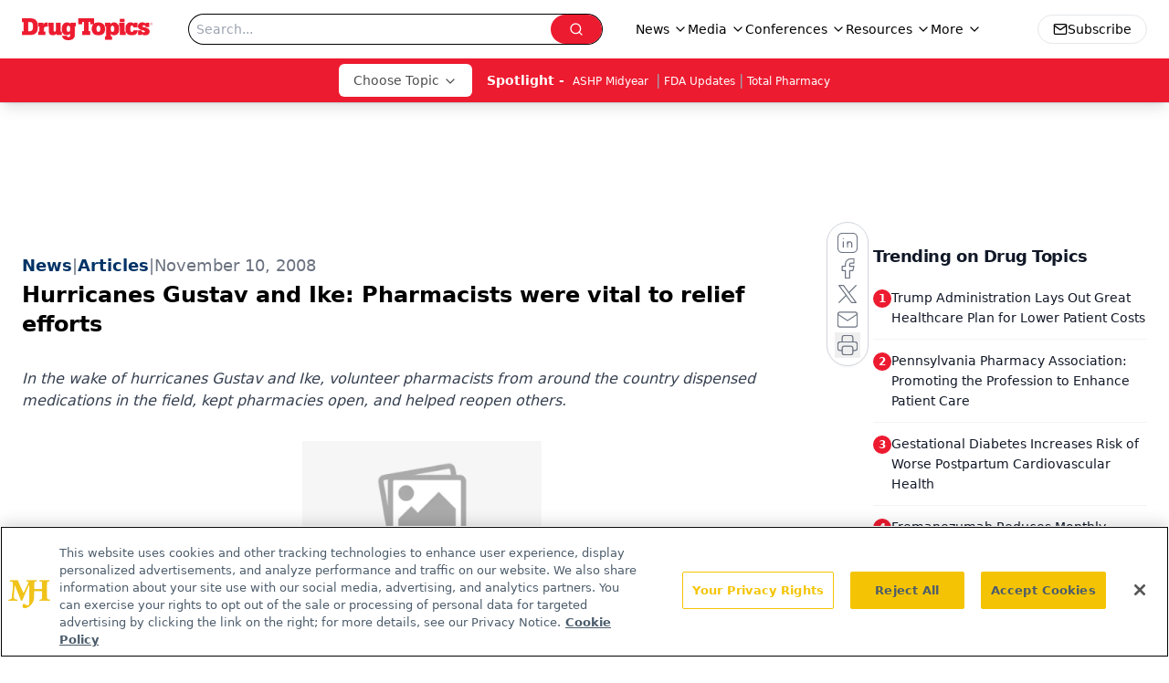

--- FILE ---
content_type: text/html; charset=utf-8
request_url: https://www.google.com/recaptcha/api2/aframe
body_size: 185
content:
<!DOCTYPE HTML><html><head><meta http-equiv="content-type" content="text/html; charset=UTF-8"></head><body><script nonce="ydzg4yKjVSsCWE87DkJAOw">/** Anti-fraud and anti-abuse applications only. See google.com/recaptcha */ try{var clients={'sodar':'https://pagead2.googlesyndication.com/pagead/sodar?'};window.addEventListener("message",function(a){try{if(a.source===window.parent){var b=JSON.parse(a.data);var c=clients[b['id']];if(c){var d=document.createElement('img');d.src=c+b['params']+'&rc='+(localStorage.getItem("rc::a")?sessionStorage.getItem("rc::b"):"");window.document.body.appendChild(d);sessionStorage.setItem("rc::e",parseInt(sessionStorage.getItem("rc::e")||0)+1);localStorage.setItem("rc::h",'1768681190061');}}}catch(b){}});window.parent.postMessage("_grecaptcha_ready", "*");}catch(b){}</script></body></html>

--- FILE ---
content_type: application/javascript
request_url: https://api.lightboxcdn.com/z9gd/43387/www.drugtopics.com/jsonp/z?cb=1768681180573&dre=l&callback=jQuery1124003076931514076664_1768681180551&_=1768681180552
body_size: 1021
content:
jQuery1124003076931514076664_1768681180551({"response":"N4IgLgziBcCMDsA2AHC2tkAZkFYDMANCAE4CGAdgCYwCcsmALMg0ZaTCAEYDmAVJ8V6kANgB8AggAdJwgKYBSTmH4BbfhF4BjTvwCuvSsIAkmAHoArAH4rRsPLAB0mJ0.[base64]","success":true,"dre":"l"});

--- FILE ---
content_type: application/javascript; charset=utf-8
request_url: https://www.drugtopics.com/_astro/embla-carousel-react.esm._sXGudo5.js
body_size: 8055
content:
import{r as _}from"./index.HXEJb8BZ.js";function en(t){return Object.prototype.toString.call(t)==="[object Object]"}function zt(t){return en(t)||Array.isArray(t)}function on(){return!!(typeof window<"u"&&window.document&&window.document.createElement)}function vt(t,n){const o=Object.keys(t),s=Object.keys(n);if(o.length!==s.length)return!1;const c=JSON.stringify(Object.keys(t.breakpoints||{})),r=JSON.stringify(Object.keys(n.breakpoints||{}));return c!==r?!1:o.every(e=>{const f=t[e],i=n[e];return typeof f=="function"?`${f}`==`${i}`:!zt(f)||!zt(i)?f===i:vt(f,i)})}function jt(t){return t.concat().sort((n,o)=>n.name>o.name?1:-1).map(n=>n.options)}function rn(t,n){if(t.length!==n.length)return!1;const o=jt(t),s=jt(n);return o.every((c,r)=>{const e=s[r];return vt(c,e)})}function At(t){return typeof t=="number"}function It(t){return typeof t=="string"}function St(t){return typeof t=="boolean"}function Gt(t){return Object.prototype.toString.call(t)==="[object Object]"}function w(t){return Math.abs(t)}function Ot(t){return Math.sign(t)}function at(t,n){return w(t-n)}function sn(t,n){if(t===0||n===0||w(t)<=w(n))return 0;const o=at(w(t),w(n));return w(o/t)}function cn(t){return Math.round(t*100)/100}function lt(t){return dt(t).map(Number)}function z(t){return t[mt(t)]}function mt(t){return Math.max(0,t.length-1)}function Dt(t,n){return n===mt(t)}function Ht(t,n=0){return Array.from(Array(t),(o,s)=>n+s)}function dt(t){return Object.keys(t)}function Rt(t,n){return[t,n].reduce((o,s)=>(dt(s).forEach(c=>{const r=o[c],e=s[c],f=Gt(r)&&Gt(e);o[c]=f?Rt(r,e):e}),o),{})}function Tt(t,n){return typeof n.MouseEvent<"u"&&t instanceof n.MouseEvent}function un(t,n){const o={start:s,center:c,end:r};function s(){return 0}function c(i){return r(i)/2}function r(i){return n-i}function e(i,u){return It(t)?o[t](i):t(n,i,u)}return{measure:e}}function pt(){let t=[];function n(c,r,e,f={passive:!0}){let i;if("addEventListener"in c)c.addEventListener(r,e,f),i=()=>c.removeEventListener(r,e,f);else{const u=c;u.addListener(e),i=()=>u.removeListener(e)}return t.push(i),s}function o(){t=t.filter(c=>c())}const s={add:n,clear:o};return s}function fn(t,n,o,s){const c=pt(),r=1e3/60;let e=null,f=0,i=0;function u(){c.add(t,"visibilitychange",()=>{t.hidden&&l()})}function h(){b(),c.clear()}function d(g){if(!i)return;e||(e=g,o(),o());const a=g-e;for(e=g,f+=a;f>=r;)o(),f-=r;const S=f/r;s(S),i&&(i=n.requestAnimationFrame(d))}function p(){i||(i=n.requestAnimationFrame(d))}function b(){n.cancelAnimationFrame(i),e=null,f=0,i=0}function l(){e=null,f=0}return{init:u,destroy:h,start:p,stop:b,update:o,render:s}}function an(t,n){const o=n==="rtl",s=t==="y",c=s?"y":"x",r=s?"x":"y",e=!s&&o?-1:1,f=h(),i=d();function u(l){const{height:m,width:g}=l;return s?m:g}function h(){return s?"top":o?"right":"left"}function d(){return s?"bottom":o?"left":"right"}function p(l){return l*e}return{scroll:c,cross:r,startEdge:f,endEdge:i,measureSize:u,direction:p}}function nt(t=0,n=0){const o=w(t-n);function s(u){return u<t}function c(u){return u>n}function r(u){return s(u)||c(u)}function e(u){return r(u)?s(u)?t:n:u}function f(u){return o?u-o*Math.ceil((u-n)/o):u}return{length:o,max:n,min:t,constrain:e,reachedAny:r,reachedMax:c,reachedMin:s,removeOffset:f}}function qt(t,n,o){const{constrain:s}=nt(0,t),c=t+1;let r=e(n);function e(p){return o?w((c+p)%c):s(p)}function f(){return r}function i(p){return r=e(p),d}function u(p){return h().set(f()+p)}function h(){return qt(t,f(),o)}const d={get:f,set:i,add:u,clone:h};return d}function ln(t,n,o,s,c,r,e,f,i,u,h,d,p,b,l,m,g,a,S){const{cross:x,direction:I}=t,D=["INPUT","SELECT","TEXTAREA"],T={passive:!1},E=pt(),L=pt(),v=nt(50,225).constrain(b.measure(20)),P={mouse:300,touch:400},A={mouse:500,touch:600},N=l?43:25;let j=!1,G=0,H=0,Z=!1,X=!1,$=!1,U=!1;function st(y){if(!S)return;function O(k){(St(S)||S(y,k))&&ct(k)}const F=n;E.add(F,"dragstart",k=>k.preventDefault(),T).add(F,"touchmove",()=>{},T).add(F,"touchend",()=>{}).add(F,"touchstart",O).add(F,"mousedown",O).add(F,"touchcancel",C).add(F,"contextmenu",C).add(F,"click",Q,!0)}function R(){E.clear(),L.clear()}function et(){const y=U?o:n;L.add(y,"touchmove",B,T).add(y,"touchend",C).add(y,"mousemove",B,T).add(y,"mouseup",C)}function ot(y){const O=y.nodeName||"";return D.includes(O)}function K(){return(l?A:P)[U?"mouse":"touch"]}function it(y,O){const F=d.add(Ot(y)*-1),k=h.byDistance(y,!l).distance;return l||w(y)<v?k:g&&O?k*.5:h.byIndex(F.get(),0).distance}function ct(y){const O=Tt(y,s);U=O,$=l&&O&&!y.buttons&&j,j=at(c.get(),e.get())>=2,!(O&&y.button!==0)&&(ot(y.target)||(Z=!0,r.pointerDown(y),u.useFriction(0).useDuration(0),c.set(e),et(),G=r.readPoint(y),H=r.readPoint(y,x),p.emit("pointerDown")))}function B(y){if(!Tt(y,s)&&y.touches.length>=2)return C(y);const F=r.readPoint(y),k=r.readPoint(y,x),q=at(F,G),J=at(k,H);if(!X&&!U&&(!y.cancelable||(X=q>J,!X)))return C(y);const W=r.pointerMove(y);q>m&&($=!0),u.useFriction(.3).useDuration(.75),f.start(),c.add(I(W)),y.preventDefault()}function C(y){const F=h.byDistance(0,!1).index!==d.get(),k=r.pointerUp(y)*K(),q=it(I(k),F),J=sn(k,q),W=N-10*J,Y=a+J/50;X=!1,Z=!1,L.clear(),u.useDuration(W).useFriction(Y),i.distance(q,!l),U=!1,p.emit("pointerUp")}function Q(y){$&&(y.stopPropagation(),y.preventDefault(),$=!1)}function V(){return Z}return{init:st,destroy:R,pointerDown:V}}function dn(t,n){let s,c;function r(d){return d.timeStamp}function e(d,p){const l=`client${(p||t.scroll)==="x"?"X":"Y"}`;return(Tt(d,n)?d:d.touches[0])[l]}function f(d){return s=d,c=d,e(d)}function i(d){const p=e(d)-e(c),b=r(d)-r(s)>170;return c=d,b&&(s=d),p}function u(d){if(!s||!c)return 0;const p=e(c)-e(s),b=r(d)-r(s),l=r(d)-r(c)>170,m=p/b;return b&&!l&&w(m)>.1?m:0}return{pointerDown:f,pointerMove:i,pointerUp:u,readPoint:e}}function pn(){function t(o){const{offsetTop:s,offsetLeft:c,offsetWidth:r,offsetHeight:e}=o;return{top:s,right:c+r,bottom:s+e,left:c,width:r,height:e}}return{measure:t}}function mn(t){function n(s){return t*(s/100)}return{measure:n}}function gn(t,n,o,s,c,r,e){const f=[t].concat(s);let i,u,h=[],d=!1;function p(g){return c.measureSize(e.measure(g))}function b(g){if(!r)return;u=p(t),h=s.map(p);function a(S){for(const x of S){if(d)return;const I=x.target===t,D=s.indexOf(x.target),T=I?u:h[D],E=p(I?t:s[D]);if(w(E-T)>=.5){g.reInit(),n.emit("resize");break}}}i=new ResizeObserver(S=>{(St(r)||r(g,S))&&a(S)}),o.requestAnimationFrame(()=>{f.forEach(S=>i.observe(S))})}function l(){d=!0,i&&i.disconnect()}return{init:b,destroy:l}}function hn(t,n,o,s,c,r){let e=0,f=0,i=c,u=r,h=t.get(),d=0;function p(){const T=s.get()-t.get(),E=!i;let L=0;return E?(e=0,o.set(s),t.set(s),L=T):(o.set(t),e+=T/i,e*=u,h+=e,t.add(e),L=h-d),f=Ot(L),d=h,D}function b(){const T=s.get()-n.get();return w(T)<.001}function l(){return i}function m(){return f}function g(){return e}function a(){return x(c)}function S(){return I(r)}function x(T){return i=T,D}function I(T){return u=T,D}const D={direction:m,duration:l,velocity:g,seek:p,settled:b,useBaseFriction:S,useBaseDuration:a,useFriction:I,useDuration:x};return D}function Sn(t,n,o,s,c){const r=c.measure(10),e=c.measure(50),f=nt(.1,.99);let i=!1;function u(){return!(i||!t.reachedAny(o.get())||!t.reachedAny(n.get()))}function h(b){if(!u())return;const l=t.reachedMin(n.get())?"min":"max",m=w(t[l]-n.get()),g=o.get()-n.get(),a=f.constrain(m/e);o.subtract(g*a),!b&&w(g)<r&&(o.set(t.constrain(o.get())),s.useDuration(25).useBaseFriction())}function d(b){i=!b}return{shouldConstrain:u,constrain:h,toggleActive:d}}function yn(t,n,o,s,c){const r=nt(-n+t,0),e=d(),f=h(),i=p();function u(l,m){return at(l,m)<=1}function h(){const l=e[0],m=z(e),g=e.lastIndexOf(l),a=e.indexOf(m)+1;return nt(g,a)}function d(){return o.map((l,m)=>{const{min:g,max:a}=r,S=r.constrain(l),x=!m,I=Dt(o,m);return x?a:I||u(g,S)?g:u(a,S)?a:S}).map(l=>parseFloat(l.toFixed(3)))}function p(){if(n<=t+c)return[r.max];if(s==="keepSnaps")return e;const{min:l,max:m}=f;return e.slice(l,m)}return{snapsContained:i,scrollContainLimit:f}}function bn(t,n,o){const s=n[0],c=o?s-t:z(n);return{limit:nt(c,s)}}function xn(t,n,o,s){const r=n.min+.1,e=n.max+.1,{reachedMin:f,reachedMax:i}=nt(r,e);function u(p){return p===1?i(o.get()):p===-1?f(o.get()):!1}function h(p){if(!u(p))return;const b=t*(p*-1);s.forEach(l=>l.add(b))}return{loop:h}}function En(t){const{max:n,length:o}=t;function s(r){const e=r-n;return o?e/-o:0}return{get:s}}function Ln(t,n,o,s,c){const{startEdge:r,endEdge:e}=t,{groupSlides:f}=c,i=d().map(n.measure),u=p(),h=b();function d(){return f(s).map(m=>z(m)[e]-m[0][r]).map(w)}function p(){return s.map(m=>o[r]-m[r]).map(m=>-w(m))}function b(){return f(u).map(m=>m[0]).map((m,g)=>m+i[g])}return{snaps:u,snapsAligned:h}}function In(t,n,o,s,c,r){const{groupSlides:e}=c,{min:f,max:i}=s,u=h();function h(){const p=e(r),b=!t||n==="keepSnaps";return o.length===1?[r]:b?p:p.slice(f,i).map((l,m,g)=>{const a=!m,S=Dt(g,m);if(a){const x=z(g[0])+1;return Ht(x)}if(S){const x=mt(r)-z(g)[0]+1;return Ht(x,z(g)[0])}return l})}return{slideRegistry:u}}function Tn(t,n,o,s,c){const{reachedAny:r,removeOffset:e,constrain:f}=s;function i(l){return l.concat().sort((m,g)=>w(m)-w(g))[0]}function u(l){const m=t?e(l):f(l),g=n.map((S,x)=>({diff:h(S-m,0),index:x})).sort((S,x)=>w(S.diff)-w(x.diff)),{index:a}=g[0];return{index:a,distance:m}}function h(l,m){const g=[l,l+o,l-o];if(!t)return l;if(!m)return i(g);const a=g.filter(S=>Ot(S)===m);return a.length?i(a):z(g)-o}function d(l,m){const g=n[l]-c.get(),a=h(g,m);return{index:l,distance:a}}function p(l,m){const g=c.get()+l,{index:a,distance:S}=u(g),x=!t&&r(g);if(!m||x)return{index:a,distance:l};const I=n[a]-S,D=l+h(I,0);return{index:a,distance:D}}return{byDistance:p,byIndex:d,shortcut:h}}function vn(t,n,o,s,c,r,e){function f(d){const p=d.distance,b=d.index!==n.get();r.add(p),p&&(s.duration()?t.start():(t.update(),t.render(1),t.update())),b&&(o.set(n.get()),n.set(d.index),e.emit("select"))}function i(d,p){const b=c.byDistance(d,p);f(b)}function u(d,p){const b=n.clone().set(d),l=c.byIndex(b.get(),p);f(l)}return{distance:i,index:u}}function An(t,n,o,s,c,r,e,f){const i={passive:!0,capture:!0};let u=0;function h(b){if(!f)return;function l(m){if(new Date().getTime()-u>10)return;e.emit("slideFocusStart"),t.scrollLeft=0;const S=o.findIndex(x=>x.includes(m));At(S)&&(c.useDuration(0),s.index(S,0),e.emit("slideFocus"))}r.add(document,"keydown",d,!1),n.forEach((m,g)=>{r.add(m,"focus",a=>{(St(f)||f(b,a))&&l(g)},i)})}function d(b){b.code==="Tab"&&(u=new Date().getTime())}return{init:h}}function ft(t){let n=t;function o(){return n}function s(i){n=e(i)}function c(i){n+=e(i)}function r(i){n-=e(i)}function e(i){return At(i)?i:i.get()}return{get:o,set:s,add:c,subtract:r}}function $t(t,n){const o=t.scroll==="x"?e:f,s=n.style;let c=null,r=!1;function e(p){return`translate3d(${p}px,0px,0px)`}function f(p){return`translate3d(0px,${p}px,0px)`}function i(p){if(r)return;const b=cn(t.direction(p));b!==c&&(s.transform=o(b),c=b)}function u(p){r=!p}function h(){r||(s.transform="",n.getAttribute("style")||n.removeAttribute("style"))}return{clear:h,to:i,toggleActive:u}}function On(t,n,o,s,c,r,e,f,i){const h=lt(c),d=lt(c).reverse(),p=a().concat(S());function b(E,L){return E.reduce((v,P)=>v-c[P],L)}function l(E,L){return E.reduce((v,P)=>b(v,L)>0?v.concat([P]):v,[])}function m(E){return r.map((L,v)=>({start:L-s[v]+.5+E,end:L+n-.5+E}))}function g(E,L,v){const P=m(L);return E.map(A=>{const N=v?0:-o,j=v?o:0,G=v?"end":"start",H=P[A][G];return{index:A,loopPoint:H,slideLocation:ft(-1),translate:$t(t,i[A]),target:()=>f.get()>H?N:j}})}function a(){const E=e[0],L=l(d,E);return g(L,o,!1)}function S(){const E=n-e[0]-1,L=l(h,E);return g(L,-o,!0)}function x(){return p.every(({index:E})=>{const L=h.filter(v=>v!==E);return b(L,n)<=.1})}function I(){p.forEach(E=>{const{target:L,translate:v,slideLocation:P}=E,A=L();A!==P.get()&&(v.to(A),P.set(A))})}function D(){p.forEach(E=>E.translate.clear())}return{canLoop:x,clear:D,loop:I,loopPoints:p}}function Dn(t,n,o){let s,c=!1;function r(i){if(!o)return;function u(h){for(const d of h)if(d.type==="childList"){i.reInit(),n.emit("slidesChanged");break}}s=new MutationObserver(h=>{c||(St(o)||o(i,h))&&u(h)}),s.observe(t,{childList:!0})}function e(){s&&s.disconnect(),c=!0}return{init:r,destroy:e}}function Mn(t,n,o,s){const c={};let r=null,e=null,f,i=!1;function u(){f=new IntersectionObserver(l=>{i||(l.forEach(m=>{const g=n.indexOf(m.target);c[g]=m}),r=null,e=null,o.emit("slidesInView"))},{root:t.parentElement,threshold:s}),n.forEach(l=>f.observe(l))}function h(){f&&f.disconnect(),i=!0}function d(l){return dt(c).reduce((m,g)=>{const a=parseInt(g),{isIntersecting:S}=c[a];return(l&&S||!l&&!S)&&m.push(a),m},[])}function p(l=!0){if(l&&r)return r;if(!l&&e)return e;const m=d(l);return l&&(r=m),l||(e=m),m}return{init:u,destroy:h,get:p}}function wn(t,n,o,s,c,r){const{measureSize:e,startEdge:f,endEdge:i}=t,u=o[0]&&c,h=l(),d=m(),p=o.map(e),b=g();function l(){if(!u)return 0;const S=o[0];return w(n[f]-S[f])}function m(){if(!u)return 0;const S=r.getComputedStyle(z(s));return parseFloat(S.getPropertyValue(`margin-${i}`))}function g(){return o.map((S,x,I)=>{const D=!x,T=Dt(I,x);return D?p[x]+h:T?p[x]+d:I[x+1][f]-S[f]}).map(w)}return{slideSizes:p,slideSizesWithGaps:b,startGap:h,endGap:d}}function Pn(t,n,o,s,c,r,e,f,i){const{startEdge:u,endEdge:h,direction:d}=t,p=At(o);function b(a,S){return lt(a).filter(x=>x%S===0).map(x=>a.slice(x,x+S))}function l(a){return a.length?lt(a).reduce((S,x,I)=>{const D=z(S)||0,T=D===0,E=x===mt(a),L=c[u]-r[D][u],v=c[u]-r[x][h],P=!s&&T?d(e):0,A=!s&&E?d(f):0,N=w(v-A-(L+P));return I&&N>n+i&&S.push(x),E&&S.push(a.length),S},[]).map((S,x,I)=>{const D=Math.max(I[x-1]||0);return a.slice(D,S)}):[]}function m(a){return p?b(a,o):l(a)}return{groupSlides:m}}function Fn(t,n,o,s,c,r,e){const{align:f,axis:i,direction:u,startIndex:h,loop:d,duration:p,dragFree:b,dragThreshold:l,inViewThreshold:m,slidesToScroll:g,skipSnaps:a,containScroll:S,watchResize:x,watchSlides:I,watchDrag:D,watchFocus:T}=r,E=2,L=pn(),v=L.measure(n),P=o.map(L.measure),A=an(i,u),N=A.measureSize(v),j=mn(N),G=un(f,N),H=!d&&!!S,Z=d||!!S,{slideSizes:X,slideSizesWithGaps:$,startGap:U,endGap:st}=wn(A,v,P,o,Z,c),R=Pn(A,N,g,d,v,P,U,st,E),{snaps:et,snapsAligned:ot}=Ln(A,G,v,P,R),K=-z(et)+z($),{snapsContained:it,scrollContainLimit:ct}=yn(N,K,ot,S,E),B=H?it:ot,{limit:C}=bn(K,B,d),Q=qt(mt(B),h,d),V=Q.clone(),M=lt(o),y=({dragHandler:rt,scrollBody:Et,scrollBounds:Lt,options:{loop:gt}})=>{gt||Lt.constrain(rt.pointerDown()),Et.seek()},O=({scrollBody:rt,translate:Et,location:Lt,offsetLocation:gt,previousLocation:Jt,scrollLooper:Xt,slideLooper:Yt,dragHandler:_t,animation:Zt,eventHandler:Ft,scrollBounds:Wt,options:{loop:Ct}},kt)=>{const Nt=rt.settled(),tn=!Wt.shouldConstrain(),Bt=Ct?Nt:Nt&&tn,Vt=Bt&&!_t.pointerDown();Vt&&Zt.stop();const nn=Lt.get()*kt+Jt.get()*(1-kt);gt.set(nn),Ct&&(Xt.loop(rt.direction()),Yt.loop()),Et.to(gt.get()),Vt&&Ft.emit("settle"),Bt||Ft.emit("scroll")},F=fn(s,c,()=>y(xt),rt=>O(xt,rt)),k=.68,q=B[Q.get()],J=ft(q),W=ft(q),Y=ft(q),tt=ft(q),ut=hn(J,Y,W,tt,p,k),yt=Tn(d,B,K,C,tt),bt=vn(F,Q,V,ut,yt,tt,e),Mt=En(C),wt=pt(),Kt=Mn(n,o,e,m),{slideRegistry:Pt}=In(H,S,B,ct,R,M),Qt=An(t,o,Pt,bt,ut,wt,e,T),xt={ownerDocument:s,ownerWindow:c,eventHandler:e,containerRect:v,slideRects:P,animation:F,axis:A,dragHandler:ln(A,t,s,c,tt,dn(A,c),J,F,bt,ut,yt,Q,e,j,b,l,a,k,D),eventStore:wt,percentOfView:j,index:Q,indexPrevious:V,limit:C,location:J,offsetLocation:Y,previousLocation:W,options:r,resizeHandler:gn(n,e,c,o,A,x,L),scrollBody:ut,scrollBounds:Sn(C,Y,tt,ut,j),scrollLooper:xn(K,C,Y,[J,Y,W,tt]),scrollProgress:Mt,scrollSnapList:B.map(Mt.get),scrollSnaps:B,scrollTarget:yt,scrollTo:bt,slideLooper:On(A,N,K,X,$,et,B,Y,o),slideFocus:Qt,slidesHandler:Dn(n,e,I),slidesInView:Kt,slideIndexes:M,slideRegistry:Pt,slidesToScroll:R,target:tt,translate:$t(A,n)};return xt}function Cn(){let t={},n;function o(u){n=u}function s(u){return t[u]||[]}function c(u){return s(u).forEach(h=>h(n,u)),i}function r(u,h){return t[u]=s(u).concat([h]),i}function e(u,h){return t[u]=s(u).filter(d=>d!==h),i}function f(){t={}}const i={init:o,emit:c,off:e,on:r,clear:f};return i}const kn={align:"center",axis:"x",container:null,slides:null,containScroll:"trimSnaps",direction:"ltr",slidesToScroll:1,inViewThreshold:0,breakpoints:{},dragFree:!1,dragThreshold:10,loop:!1,skipSnaps:!1,duration:25,startIndex:0,active:!0,watchDrag:!0,watchResize:!0,watchSlides:!0,watchFocus:!0};function Nn(t){function n(r,e){return Rt(r,e||{})}function o(r){const e=r.breakpoints||{},f=dt(e).filter(i=>t.matchMedia(i).matches).map(i=>e[i]).reduce((i,u)=>n(i,u),{});return n(r,f)}function s(r){return r.map(e=>dt(e.breakpoints||{})).reduce((e,f)=>e.concat(f),[]).map(t.matchMedia)}return{mergeOptions:n,optionsAtMedia:o,optionsMediaQueries:s}}function Bn(t){let n=[];function o(r,e){return n=e.filter(({options:f})=>t.optionsAtMedia(f).active!==!1),n.forEach(f=>f.init(r,t)),e.reduce((f,i)=>Object.assign(f,{[i.name]:i}),{})}function s(){n=n.filter(r=>r.destroy())}return{init:o,destroy:s}}function ht(t,n,o){const s=t.ownerDocument,c=s.defaultView,r=Nn(c),e=Bn(r),f=pt(),i=Cn(),{mergeOptions:u,optionsAtMedia:h,optionsMediaQueries:d}=r,{on:p,off:b,emit:l}=i,m=A;let g=!1,a,S=u(kn,ht.globalOptions),x=u(S),I=[],D,T,E;function L(){const{container:M,slides:y}=x;T=(It(M)?t.querySelector(M):M)||t.children[0];const F=It(y)?T.querySelectorAll(y):y;E=[].slice.call(F||T.children)}function v(M){const y=Fn(t,T,E,s,c,M,i);if(M.loop&&!y.slideLooper.canLoop()){const O=Object.assign({},M,{loop:!1});return v(O)}return y}function P(M,y){g||(S=u(S,M),x=h(S),I=y||I,L(),a=v(x),d([S,...I.map(({options:O})=>O)]).forEach(O=>f.add(O,"change",A)),x.active&&(a.translate.to(a.location.get()),a.animation.init(),a.slidesInView.init(),a.slideFocus.init(V),a.eventHandler.init(V),a.resizeHandler.init(V),a.slidesHandler.init(V),a.options.loop&&a.slideLooper.loop(),T.offsetParent&&E.length&&a.dragHandler.init(V),D=e.init(V,I)))}function A(M,y){const O=R();N(),P(u({startIndex:O},M),y),i.emit("reInit")}function N(){a.dragHandler.destroy(),a.eventStore.clear(),a.translate.clear(),a.slideLooper.clear(),a.resizeHandler.destroy(),a.slidesHandler.destroy(),a.slidesInView.destroy(),a.animation.destroy(),e.destroy(),f.clear()}function j(){g||(g=!0,f.clear(),N(),i.emit("destroy"),i.clear())}function G(M,y,O){!x.active||g||(a.scrollBody.useBaseFriction().useDuration(y===!0?0:x.duration),a.scrollTo.index(M,O||0))}function H(M){const y=a.index.add(1).get();G(y,M,-1)}function Z(M){const y=a.index.add(-1).get();G(y,M,1)}function X(){return a.index.add(1).get()!==R()}function $(){return a.index.add(-1).get()!==R()}function U(){return a.scrollSnapList}function st(){return a.scrollProgress.get(a.offsetLocation.get())}function R(){return a.index.get()}function et(){return a.indexPrevious.get()}function ot(){return a.slidesInView.get()}function K(){return a.slidesInView.get(!1)}function it(){return D}function ct(){return a}function B(){return t}function C(){return T}function Q(){return E}const V={canScrollNext:X,canScrollPrev:$,containerNode:C,internalEngine:ct,destroy:j,off:b,on:p,emit:l,plugins:it,previousScrollSnap:et,reInit:m,rootNode:B,scrollNext:H,scrollPrev:Z,scrollProgress:st,scrollSnapList:U,scrollTo:G,selectedScrollSnap:R,slideNodes:Q,slidesInView:ot,slidesNotInView:K};return P(n,o),setTimeout(()=>i.emit("init"),0),V}ht.globalOptions=void 0;function Ut(t={},n=[]){const o=_.useRef(t),s=_.useRef(n),[c,r]=_.useState(),[e,f]=_.useState(),i=_.useCallback(()=>{c&&c.reInit(o.current,s.current)},[c]);return _.useEffect(()=>{vt(o.current,t)||(o.current=t,i())},[t,i]),_.useEffect(()=>{rn(s.current,n)||(s.current=n,i())},[n,i]),_.useEffect(()=>{if(on()&&e){ht.globalOptions=Ut.globalOptions;const u=ht(e,o.current,s.current);return r(u),()=>u.destroy()}else r(void 0)},[e,r]),[f,c]}Ut.globalOptions=void 0;export{Ut as u};
